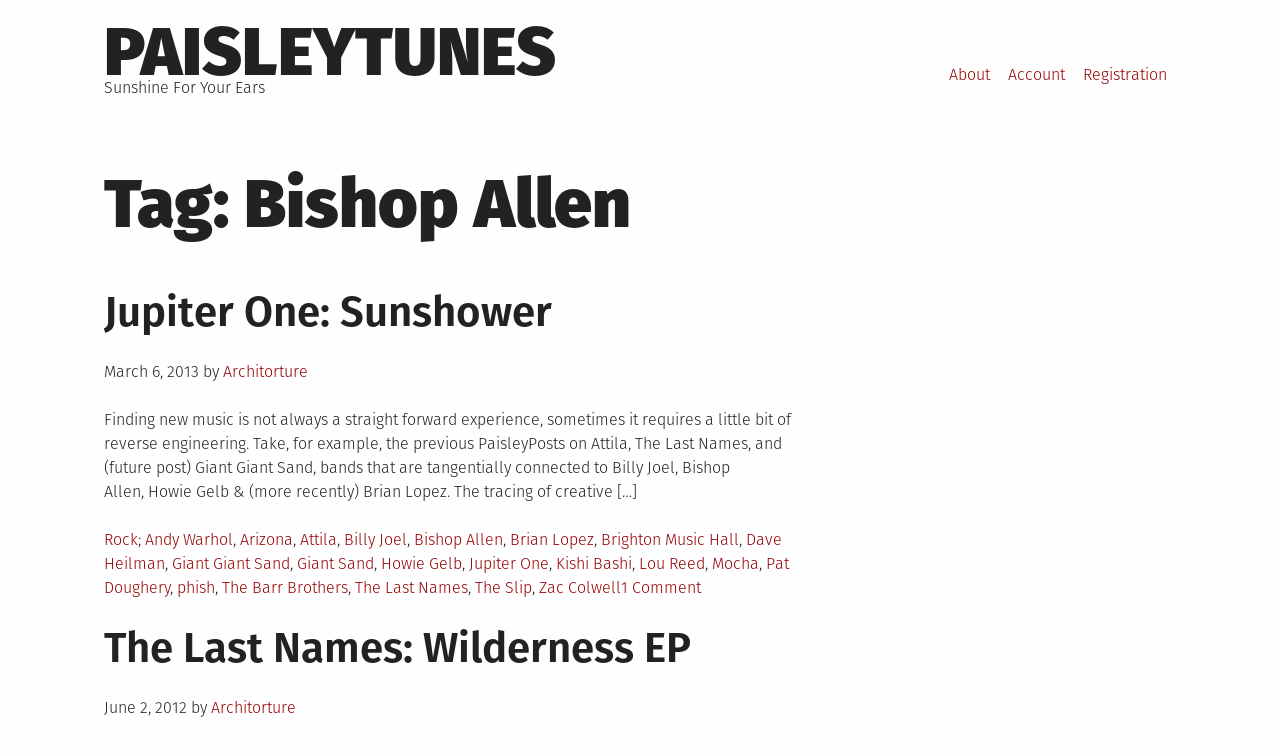

--- FILE ---
content_type: text/html; charset=UTF-8
request_url: https://www.paisleytunes.com/tag/bishop-allen/
body_size: 9105
content:
<!DOCTYPE html>
<html lang="en-US">
<head>
<meta charset="UTF-8">
<meta name="viewport" content="width=device-width, initial-scale=1">
<link rel="profile" href="http://gmpg.org/xfn/11">

<title>Bishop Allen &#8211; PaisleyTunes</title>
<meta name='robots' content='max-image-preview:large' />
<link rel='dns-prefetch' href='//fonts.googleapis.com' />
<link rel='dns-prefetch' href='//fonts.gstatic.com' />
<link rel='dns-prefetch' href='//ajax.googleapis.com' />
<link rel='dns-prefetch' href='//apis.google.com' />
<link rel='dns-prefetch' href='//google-analytics.com' />
<link rel='dns-prefetch' href='//www.google-analytics.com' />
<link rel='dns-prefetch' href='//ssl.google-analytics.com' />
<link rel='dns-prefetch' href='//youtube.com' />
<link rel='dns-prefetch' href='//s.gravatar.com' />
<link rel="alternate" type="application/rss+xml" title="PaisleyTunes &raquo; Feed" href="https://www.paisleytunes.com/feed/" />
<link rel="alternate" type="application/rss+xml" title="PaisleyTunes &raquo; Comments Feed" href="https://www.paisleytunes.com/comments/feed/" />
<link rel="alternate" type="application/rss+xml" title="PaisleyTunes &raquo; Bishop Allen Tag Feed" href="https://www.paisleytunes.com/tag/bishop-allen/feed/" />
<style id='wp-img-auto-sizes-contain-inline-css' type='text/css'>
img:is([sizes=auto i],[sizes^="auto," i]){contain-intrinsic-size:3000px 1500px}
/*# sourceURL=wp-img-auto-sizes-contain-inline-css */
</style>
<style id='wp-emoji-styles-inline-css' type='text/css'>

	img.wp-smiley, img.emoji {
		display: inline !important;
		border: none !important;
		box-shadow: none !important;
		height: 1em !important;
		width: 1em !important;
		margin: 0 0.07em !important;
		vertical-align: -0.1em !important;
		background: none !important;
		padding: 0 !important;
	}
/*# sourceURL=wp-emoji-styles-inline-css */
</style>
<style id='wp-block-library-inline-css' type='text/css'>
:root{--wp-block-synced-color:#7a00df;--wp-block-synced-color--rgb:122,0,223;--wp-bound-block-color:var(--wp-block-synced-color);--wp-editor-canvas-background:#ddd;--wp-admin-theme-color:#007cba;--wp-admin-theme-color--rgb:0,124,186;--wp-admin-theme-color-darker-10:#006ba1;--wp-admin-theme-color-darker-10--rgb:0,107,160.5;--wp-admin-theme-color-darker-20:#005a87;--wp-admin-theme-color-darker-20--rgb:0,90,135;--wp-admin-border-width-focus:2px}@media (min-resolution:192dpi){:root{--wp-admin-border-width-focus:1.5px}}.wp-element-button{cursor:pointer}:root .has-very-light-gray-background-color{background-color:#eee}:root .has-very-dark-gray-background-color{background-color:#313131}:root .has-very-light-gray-color{color:#eee}:root .has-very-dark-gray-color{color:#313131}:root .has-vivid-green-cyan-to-vivid-cyan-blue-gradient-background{background:linear-gradient(135deg,#00d084,#0693e3)}:root .has-purple-crush-gradient-background{background:linear-gradient(135deg,#34e2e4,#4721fb 50%,#ab1dfe)}:root .has-hazy-dawn-gradient-background{background:linear-gradient(135deg,#faaca8,#dad0ec)}:root .has-subdued-olive-gradient-background{background:linear-gradient(135deg,#fafae1,#67a671)}:root .has-atomic-cream-gradient-background{background:linear-gradient(135deg,#fdd79a,#004a59)}:root .has-nightshade-gradient-background{background:linear-gradient(135deg,#330968,#31cdcf)}:root .has-midnight-gradient-background{background:linear-gradient(135deg,#020381,#2874fc)}:root{--wp--preset--font-size--normal:16px;--wp--preset--font-size--huge:42px}.has-regular-font-size{font-size:1em}.has-larger-font-size{font-size:2.625em}.has-normal-font-size{font-size:var(--wp--preset--font-size--normal)}.has-huge-font-size{font-size:var(--wp--preset--font-size--huge)}.has-text-align-center{text-align:center}.has-text-align-left{text-align:left}.has-text-align-right{text-align:right}.has-fit-text{white-space:nowrap!important}#end-resizable-editor-section{display:none}.aligncenter{clear:both}.items-justified-left{justify-content:flex-start}.items-justified-center{justify-content:center}.items-justified-right{justify-content:flex-end}.items-justified-space-between{justify-content:space-between}.screen-reader-text{border:0;clip-path:inset(50%);height:1px;margin:-1px;overflow:hidden;padding:0;position:absolute;width:1px;word-wrap:normal!important}.screen-reader-text:focus{background-color:#ddd;clip-path:none;color:#444;display:block;font-size:1em;height:auto;left:5px;line-height:normal;padding:15px 23px 14px;text-decoration:none;top:5px;width:auto;z-index:100000}html :where(.has-border-color){border-style:solid}html :where([style*=border-top-color]){border-top-style:solid}html :where([style*=border-right-color]){border-right-style:solid}html :where([style*=border-bottom-color]){border-bottom-style:solid}html :where([style*=border-left-color]){border-left-style:solid}html :where([style*=border-width]){border-style:solid}html :where([style*=border-top-width]){border-top-style:solid}html :where([style*=border-right-width]){border-right-style:solid}html :where([style*=border-bottom-width]){border-bottom-style:solid}html :where([style*=border-left-width]){border-left-style:solid}html :where(img[class*=wp-image-]){height:auto;max-width:100%}:where(figure){margin:0 0 1em}html :where(.is-position-sticky){--wp-admin--admin-bar--position-offset:var(--wp-admin--admin-bar--height,0px)}@media screen and (max-width:600px){html :where(.is-position-sticky){--wp-admin--admin-bar--position-offset:0px}}

/*# sourceURL=wp-block-library-inline-css */
</style><style id='global-styles-inline-css' type='text/css'>
:root{--wp--preset--aspect-ratio--square: 1;--wp--preset--aspect-ratio--4-3: 4/3;--wp--preset--aspect-ratio--3-4: 3/4;--wp--preset--aspect-ratio--3-2: 3/2;--wp--preset--aspect-ratio--2-3: 2/3;--wp--preset--aspect-ratio--16-9: 16/9;--wp--preset--aspect-ratio--9-16: 9/16;--wp--preset--color--black: #000000;--wp--preset--color--cyan-bluish-gray: #abb8c3;--wp--preset--color--white: #ffffff;--wp--preset--color--pale-pink: #f78da7;--wp--preset--color--vivid-red: #cf2e2e;--wp--preset--color--luminous-vivid-orange: #ff6900;--wp--preset--color--luminous-vivid-amber: #fcb900;--wp--preset--color--light-green-cyan: #7bdcb5;--wp--preset--color--vivid-green-cyan: #00d084;--wp--preset--color--pale-cyan-blue: #8ed1fc;--wp--preset--color--vivid-cyan-blue: #0693e3;--wp--preset--color--vivid-purple: #9b51e0;--wp--preset--gradient--vivid-cyan-blue-to-vivid-purple: linear-gradient(135deg,rgb(6,147,227) 0%,rgb(155,81,224) 100%);--wp--preset--gradient--light-green-cyan-to-vivid-green-cyan: linear-gradient(135deg,rgb(122,220,180) 0%,rgb(0,208,130) 100%);--wp--preset--gradient--luminous-vivid-amber-to-luminous-vivid-orange: linear-gradient(135deg,rgb(252,185,0) 0%,rgb(255,105,0) 100%);--wp--preset--gradient--luminous-vivid-orange-to-vivid-red: linear-gradient(135deg,rgb(255,105,0) 0%,rgb(207,46,46) 100%);--wp--preset--gradient--very-light-gray-to-cyan-bluish-gray: linear-gradient(135deg,rgb(238,238,238) 0%,rgb(169,184,195) 100%);--wp--preset--gradient--cool-to-warm-spectrum: linear-gradient(135deg,rgb(74,234,220) 0%,rgb(151,120,209) 20%,rgb(207,42,186) 40%,rgb(238,44,130) 60%,rgb(251,105,98) 80%,rgb(254,248,76) 100%);--wp--preset--gradient--blush-light-purple: linear-gradient(135deg,rgb(255,206,236) 0%,rgb(152,150,240) 100%);--wp--preset--gradient--blush-bordeaux: linear-gradient(135deg,rgb(254,205,165) 0%,rgb(254,45,45) 50%,rgb(107,0,62) 100%);--wp--preset--gradient--luminous-dusk: linear-gradient(135deg,rgb(255,203,112) 0%,rgb(199,81,192) 50%,rgb(65,88,208) 100%);--wp--preset--gradient--pale-ocean: linear-gradient(135deg,rgb(255,245,203) 0%,rgb(182,227,212) 50%,rgb(51,167,181) 100%);--wp--preset--gradient--electric-grass: linear-gradient(135deg,rgb(202,248,128) 0%,rgb(113,206,126) 100%);--wp--preset--gradient--midnight: linear-gradient(135deg,rgb(2,3,129) 0%,rgb(40,116,252) 100%);--wp--preset--font-size--small: 13px;--wp--preset--font-size--medium: 20px;--wp--preset--font-size--large: 36px;--wp--preset--font-size--x-large: 42px;--wp--preset--spacing--20: 0.44rem;--wp--preset--spacing--30: 0.67rem;--wp--preset--spacing--40: 1rem;--wp--preset--spacing--50: 1.5rem;--wp--preset--spacing--60: 2.25rem;--wp--preset--spacing--70: 3.38rem;--wp--preset--spacing--80: 5.06rem;--wp--preset--shadow--natural: 6px 6px 9px rgba(0, 0, 0, 0.2);--wp--preset--shadow--deep: 12px 12px 50px rgba(0, 0, 0, 0.4);--wp--preset--shadow--sharp: 6px 6px 0px rgba(0, 0, 0, 0.2);--wp--preset--shadow--outlined: 6px 6px 0px -3px rgb(255, 255, 255), 6px 6px rgb(0, 0, 0);--wp--preset--shadow--crisp: 6px 6px 0px rgb(0, 0, 0);}:where(.is-layout-flex){gap: 0.5em;}:where(.is-layout-grid){gap: 0.5em;}body .is-layout-flex{display: flex;}.is-layout-flex{flex-wrap: wrap;align-items: center;}.is-layout-flex > :is(*, div){margin: 0;}body .is-layout-grid{display: grid;}.is-layout-grid > :is(*, div){margin: 0;}:where(.wp-block-columns.is-layout-flex){gap: 2em;}:where(.wp-block-columns.is-layout-grid){gap: 2em;}:where(.wp-block-post-template.is-layout-flex){gap: 1.25em;}:where(.wp-block-post-template.is-layout-grid){gap: 1.25em;}.has-black-color{color: var(--wp--preset--color--black) !important;}.has-cyan-bluish-gray-color{color: var(--wp--preset--color--cyan-bluish-gray) !important;}.has-white-color{color: var(--wp--preset--color--white) !important;}.has-pale-pink-color{color: var(--wp--preset--color--pale-pink) !important;}.has-vivid-red-color{color: var(--wp--preset--color--vivid-red) !important;}.has-luminous-vivid-orange-color{color: var(--wp--preset--color--luminous-vivid-orange) !important;}.has-luminous-vivid-amber-color{color: var(--wp--preset--color--luminous-vivid-amber) !important;}.has-light-green-cyan-color{color: var(--wp--preset--color--light-green-cyan) !important;}.has-vivid-green-cyan-color{color: var(--wp--preset--color--vivid-green-cyan) !important;}.has-pale-cyan-blue-color{color: var(--wp--preset--color--pale-cyan-blue) !important;}.has-vivid-cyan-blue-color{color: var(--wp--preset--color--vivid-cyan-blue) !important;}.has-vivid-purple-color{color: var(--wp--preset--color--vivid-purple) !important;}.has-black-background-color{background-color: var(--wp--preset--color--black) !important;}.has-cyan-bluish-gray-background-color{background-color: var(--wp--preset--color--cyan-bluish-gray) !important;}.has-white-background-color{background-color: var(--wp--preset--color--white) !important;}.has-pale-pink-background-color{background-color: var(--wp--preset--color--pale-pink) !important;}.has-vivid-red-background-color{background-color: var(--wp--preset--color--vivid-red) !important;}.has-luminous-vivid-orange-background-color{background-color: var(--wp--preset--color--luminous-vivid-orange) !important;}.has-luminous-vivid-amber-background-color{background-color: var(--wp--preset--color--luminous-vivid-amber) !important;}.has-light-green-cyan-background-color{background-color: var(--wp--preset--color--light-green-cyan) !important;}.has-vivid-green-cyan-background-color{background-color: var(--wp--preset--color--vivid-green-cyan) !important;}.has-pale-cyan-blue-background-color{background-color: var(--wp--preset--color--pale-cyan-blue) !important;}.has-vivid-cyan-blue-background-color{background-color: var(--wp--preset--color--vivid-cyan-blue) !important;}.has-vivid-purple-background-color{background-color: var(--wp--preset--color--vivid-purple) !important;}.has-black-border-color{border-color: var(--wp--preset--color--black) !important;}.has-cyan-bluish-gray-border-color{border-color: var(--wp--preset--color--cyan-bluish-gray) !important;}.has-white-border-color{border-color: var(--wp--preset--color--white) !important;}.has-pale-pink-border-color{border-color: var(--wp--preset--color--pale-pink) !important;}.has-vivid-red-border-color{border-color: var(--wp--preset--color--vivid-red) !important;}.has-luminous-vivid-orange-border-color{border-color: var(--wp--preset--color--luminous-vivid-orange) !important;}.has-luminous-vivid-amber-border-color{border-color: var(--wp--preset--color--luminous-vivid-amber) !important;}.has-light-green-cyan-border-color{border-color: var(--wp--preset--color--light-green-cyan) !important;}.has-vivid-green-cyan-border-color{border-color: var(--wp--preset--color--vivid-green-cyan) !important;}.has-pale-cyan-blue-border-color{border-color: var(--wp--preset--color--pale-cyan-blue) !important;}.has-vivid-cyan-blue-border-color{border-color: var(--wp--preset--color--vivid-cyan-blue) !important;}.has-vivid-purple-border-color{border-color: var(--wp--preset--color--vivid-purple) !important;}.has-vivid-cyan-blue-to-vivid-purple-gradient-background{background: var(--wp--preset--gradient--vivid-cyan-blue-to-vivid-purple) !important;}.has-light-green-cyan-to-vivid-green-cyan-gradient-background{background: var(--wp--preset--gradient--light-green-cyan-to-vivid-green-cyan) !important;}.has-luminous-vivid-amber-to-luminous-vivid-orange-gradient-background{background: var(--wp--preset--gradient--luminous-vivid-amber-to-luminous-vivid-orange) !important;}.has-luminous-vivid-orange-to-vivid-red-gradient-background{background: var(--wp--preset--gradient--luminous-vivid-orange-to-vivid-red) !important;}.has-very-light-gray-to-cyan-bluish-gray-gradient-background{background: var(--wp--preset--gradient--very-light-gray-to-cyan-bluish-gray) !important;}.has-cool-to-warm-spectrum-gradient-background{background: var(--wp--preset--gradient--cool-to-warm-spectrum) !important;}.has-blush-light-purple-gradient-background{background: var(--wp--preset--gradient--blush-light-purple) !important;}.has-blush-bordeaux-gradient-background{background: var(--wp--preset--gradient--blush-bordeaux) !important;}.has-luminous-dusk-gradient-background{background: var(--wp--preset--gradient--luminous-dusk) !important;}.has-pale-ocean-gradient-background{background: var(--wp--preset--gradient--pale-ocean) !important;}.has-electric-grass-gradient-background{background: var(--wp--preset--gradient--electric-grass) !important;}.has-midnight-gradient-background{background: var(--wp--preset--gradient--midnight) !important;}.has-small-font-size{font-size: var(--wp--preset--font-size--small) !important;}.has-medium-font-size{font-size: var(--wp--preset--font-size--medium) !important;}.has-large-font-size{font-size: var(--wp--preset--font-size--large) !important;}.has-x-large-font-size{font-size: var(--wp--preset--font-size--x-large) !important;}
/*# sourceURL=global-styles-inline-css */
</style>

<style id='classic-theme-styles-inline-css' type='text/css'>
/*! This file is auto-generated */
.wp-block-button__link{color:#fff;background-color:#32373c;border-radius:9999px;box-shadow:none;text-decoration:none;padding:calc(.667em + 2px) calc(1.333em + 2px);font-size:1.125em}.wp-block-file__button{background:#32373c;color:#fff;text-decoration:none}
/*# sourceURL=/wp-includes/css/classic-themes.min.css */
</style>
<link rel='stylesheet' id='wpmu-wpmu-html-3-min-css-css' href='https://www.paisleytunes.com/wp-content/plugins/membership-pro/lib/wpmu-lib/css/wpmu-html.3.min.css?ver=6.9' type='text/css' media='all' />
<link rel='stylesheet' id='ms-styles-css' href='https://www.paisleytunes.com/wp-content/plugins/membership-pro/app/assets/css/ms-public.min.css?ver=1.1.5' type='text/css' media='all' />
<link rel='stylesheet' id='grid-mag-font-fira-sans-css' href='https://www.paisleytunes.com/wp-content/themes/grid-magazine/fonts/fira-sans/stylesheet.css?ver=6.9' type='text/css' media='all' />
<link rel='stylesheet' id='grid-mag-style-css' href='https://www.paisleytunes.com/wp-content/themes/grid-magazine/style.css?ver=6.9' type='text/css' media='all' />
<script type="text/javascript" src="https://www.paisleytunes.com/wp-includes/js/jquery/jquery.min.js?ver=3.7.1" id="jquery-core-js"></script>
<script type="text/javascript" src="https://www.paisleytunes.com/wp-includes/js/jquery/jquery-migrate.min.js?ver=3.4.1" id="jquery-migrate-js"></script>
<script type="text/javascript" src="https://www.paisleytunes.com/wp-content/plugins/membership-pro/app/assets/js/jquery.m2.validate.min.js?ver=1.1.5" id="jquery-validate-js"></script>
<script type="text/javascript" src="https://www.paisleytunes.com/wp-content/plugins/membership-pro/app/assets/js/ms-public.min.js?ver=1.1.5" id="ms-public-js"></script>
<link rel="https://api.w.org/" href="https://www.paisleytunes.com/wp-json/" /><link rel="alternate" title="JSON" type="application/json" href="https://www.paisleytunes.com/wp-json/wp/v2/tags/166" /><link rel="EditURI" type="application/rsd+xml" title="RSD" href="https://www.paisleytunes.com/xmlrpc.php?rsd" />
<meta name="generator" content="WordPress 6.9" />
		<style type="text/css">
		#wpadminbar .ms-test-memberships{
			color:#f0f0f0;
			background-color: #0073aa;
			font-size: 10px !important;
		}
		</style>
				<style type="text/css" id="wp-custom-css">
			.site-info {
	display: none;
}		</style>
		</head>

<body class="archive tag tag-bishop-allen tag-166 wp-theme-grid-magazine ms-guest ms-0 group-blog hfeed">
<div id="page" class="site">
	<a class="skip-link screen-reader-text" href="#content">Skip to content</a>

	<header id="masthead" class="site-header" role="banner">
		<div class="site-branding">
							<p class="site-title"><a href="https://www.paisleytunes.com/" rel="home">PaisleyTunes</a></p>
							<p class="site-description">Sunshine For Your Ears</p>
					</div><!-- .site-branding -->

		<nav id="site-navigation" class="main-navigation" role="navigation">
			<button class="menu-toggle" aria-controls="primary-menu" aria-expanded="false">Menu</button>
			<ul id="primary-menu"><li id="menu-item-4015" class="menu-item menu-item-type-post_type menu-item-object-page menu-item-has-children menu-item-4015"><a href="https://www.paisleytunes.com/about/">About</a>
<ul class="sub-menu">
	<li id="menu-item-4021" class="menu-item menu-item-type-post_type menu-item-object-page menu-item-4021"><a href="https://www.paisleytunes.com/about/members/">Membership</a></li>
	<li id="menu-item-4016" class="menu-item menu-item-type-post_type menu-item-object-page menu-item-4016"><a href="https://www.paisleytunes.com/about/contributions-attributions/">Contributions &#038; Attributions</a></li>
</ul>
</li>
<li id="menu-item-4052" class="menu-item menu-item-type-post_type menu-item-object-page menu-item-4052"><a href="https://www.paisleytunes.com/account/">Account</a></li>
<li id="menu-item-4060" class="menu-item menu-item-type-post_type menu-item-object-page menu-item-4060"><a href="https://www.paisleytunes.com/register/">Registration</a></li>
</ul>		</nav><!-- #site-navigation -->
	</header><!-- #masthead -->

	<div id="content" class="site-content">

	<main id="main" class="site-main" role="main">

		
			<header class="page-header">
				<h1 class="page-title">Tag: <span>Bishop Allen</span></h1>			</header><!-- .page-header -->

			
<article id="post-3504" class="post-3504 post type-post status-publish format-standard has-post-thumbnail hentry category-rock tag-andy-warhol tag-arizona tag-attila tag-billy-joel tag-bishop-allen tag-brian-lopez tag-brighton-music-hall tag-dave-heilman tag-giant-giant-sand tag-giant-sand tag-howie-gelb tag-jupiter-one tag-kishi-bashi tag-lou-reed tag-mocha tag-pat-doughery tag-phish tag-the-barr-brothers tag-the-last-names tag-the-slip tag-zac-colwell">
	<header class="entry-header">
		<h2 class="entry-title"><a href="https://www.paisleytunes.com/2013/03/06/jupiter-one-sunshower/" rel="bookmark">Jupiter One: Sunshower</a></h2>		<div class="entry-meta">
			<span class="posted-on"><span class="screen-reader-text">Posted on</span><time class="entry-date published updated" datetime="2013-03-06T12:43:49+00:00">March 6, 2013</time></span> <span class="byline"> by <span class="author vcard"><a class="url fn n" href="https://www.paisleytunes.com/author/architorture/">Architorture</a></span></span>		</div><!-- .entry-meta -->
			</header><!-- .entry-header -->

		<a class="post-thumbnail" href="https://www.paisleytunes.com/2013/03/06/jupiter-one-sunshower/">
					</a>
	
	<div class="entry-content">
		<p>Finding new music is not always a straight forward experience, sometimes it requires a little bit of reverse engineering. Take, for example, the previous PaisleyPosts on Attila, The Last Names, and (future post) Giant Giant Sand, bands that are tangentially connected to Billy Joel, Bishop Allen, Howie Gelb &amp; (more recently) Brian Lopez. The tracing of creative [&hellip;]</p>
	</div><!-- .entry-content -->

	<footer class="entry-footer">
		<span class="cat-links"><span class="screen-reader-text">Posted in</span><a href="https://www.paisleytunes.com/category/rock/" rel="category tag">Rock</a></span><span class="tags-links"><span class="screen-reader-text">Tagged</span> <a href="https://www.paisleytunes.com/tag/andy-warhol/" rel="tag">Andy Warhol</a>, <a href="https://www.paisleytunes.com/tag/arizona/" rel="tag">Arizona</a>, <a href="https://www.paisleytunes.com/tag/attila/" rel="tag">Attila</a>, <a href="https://www.paisleytunes.com/tag/billy-joel/" rel="tag">Billy Joel</a>, <a href="https://www.paisleytunes.com/tag/bishop-allen/" rel="tag">Bishop Allen</a>, <a href="https://www.paisleytunes.com/tag/brian-lopez/" rel="tag">Brian Lopez</a>, <a href="https://www.paisleytunes.com/tag/brighton-music-hall/" rel="tag">Brighton Music Hall</a>, <a href="https://www.paisleytunes.com/tag/dave-heilman/" rel="tag">Dave Heilman</a>, <a href="https://www.paisleytunes.com/tag/giant-giant-sand/" rel="tag">Giant Giant Sand</a>, <a href="https://www.paisleytunes.com/tag/giant-sand/" rel="tag">Giant Sand</a>, <a href="https://www.paisleytunes.com/tag/howie-gelb/" rel="tag">Howie Gelb</a>, <a href="https://www.paisleytunes.com/tag/jupiter-one/" rel="tag">Jupiter One</a>, <a href="https://www.paisleytunes.com/tag/kishi-bashi/" rel="tag">Kishi Bashi</a>, <a href="https://www.paisleytunes.com/tag/lou-reed/" rel="tag">Lou Reed</a>, <a href="https://www.paisleytunes.com/tag/mocha/" rel="tag">Mocha</a>, <a href="https://www.paisleytunes.com/tag/pat-doughery/" rel="tag">Pat Doughery</a>, <a href="https://www.paisleytunes.com/tag/phish/" rel="tag">phish</a>, <a href="https://www.paisleytunes.com/tag/the-barr-brothers/" rel="tag">The Barr Brothers</a>, <a href="https://www.paisleytunes.com/tag/the-last-names/" rel="tag">The Last Names</a>, <a href="https://www.paisleytunes.com/tag/the-slip/" rel="tag">The Slip</a>, <a href="https://www.paisleytunes.com/tag/zac-colwell/" rel="tag">Zac Colwell</a></spam><span class="comments-link"><a href="https://www.paisleytunes.com/2013/03/06/jupiter-one-sunshower/#comments">1 Comment<span class="screen-reader-text"> on Jupiter One: Sunshower</span></a></span>	</footer><!-- .entry-footer -->
</article><!-- #post-## -->

<article id="post-2430" class="post-2430 post type-post status-publish format-standard has-post-thumbnail hentry category-pop tag-bishop-allen tag-darby-nowatka tag-justin-rice tag-the-last-names">
	<header class="entry-header">
		<h2 class="entry-title"><a href="https://www.paisleytunes.com/2012/06/02/the-last-names-wilderness-ep/" rel="bookmark">The Last Names: Wilderness EP</a></h2>		<div class="entry-meta">
			<span class="posted-on"><span class="screen-reader-text">Posted on</span><time class="entry-date published updated" datetime="2012-06-02T08:21:56+00:00">June 2, 2012</time></span> <span class="byline"> by <span class="author vcard"><a class="url fn n" href="https://www.paisleytunes.com/author/architorture/">Architorture</a></span></span>		</div><!-- .entry-meta -->
			</header><!-- .entry-header -->

		<a class="post-thumbnail" href="https://www.paisleytunes.com/2012/06/02/the-last-names-wilderness-ep/">
					</a>
	
	<div class="entry-content">
		<p>Yes: Bishop Allen lives, in a way. Aside from working on an, as of yet, unnamed album &#8211; two of their members, founder Justin Rice &amp; Butterfly Nets beauty Darby Nowatka have formed The Last Names as a side-project. The Last Names is currently working on both an album, Wilderness, and an ambitious, albeit remarkable, year-long [&hellip;]</p>
	</div><!-- .entry-content -->

	<footer class="entry-footer">
		<span class="cat-links"><span class="screen-reader-text">Posted in</span><a href="https://www.paisleytunes.com/category/pop/" rel="category tag">Pop</a></span><span class="tags-links"><span class="screen-reader-text">Tagged</span> <a href="https://www.paisleytunes.com/tag/bishop-allen/" rel="tag">Bishop Allen</a>, <a href="https://www.paisleytunes.com/tag/darby-nowatka/" rel="tag">Darby Nowatka</a>, <a href="https://www.paisleytunes.com/tag/justin-rice/" rel="tag">Justin Rice</a>, <a href="https://www.paisleytunes.com/tag/the-last-names/" rel="tag">The Last Names</a></spam><span class="comments-link"><a href="https://www.paisleytunes.com/2012/06/02/the-last-names-wilderness-ep/#respond">Leave a Comment<span class="screen-reader-text"> on The Last Names: Wilderness EP</span></a></span>	</footer><!-- .entry-footer -->
</article><!-- #post-## -->

<article id="post-2412" class="post-2412 post type-post status-publish format-standard has-post-thumbnail hentry category-pop category-rock tag-bishop-allen tag-brian-lopez tag-cambridge tag-christian-rudder tag-harvard tag-justin-rice tag-newbury-comics">
	<header class="entry-header">
		<h2 class="entry-title"><a href="https://www.paisleytunes.com/2012/06/02/bishop-allen-november-december-eps/" rel="bookmark">Bishop Allen: November &#038; December EPs</a></h2>		<div class="entry-meta">
			<span class="posted-on"><span class="screen-reader-text">Posted on</span><time class="entry-date published updated" datetime="2012-06-02T07:32:14+00:00">June 2, 2012</time></span> <span class="byline"> by <span class="author vcard"><a class="url fn n" href="https://www.paisleytunes.com/author/architorture/">Architorture</a></span></span>		</div><!-- .entry-meta -->
			</header><!-- .entry-header -->

		<a class="post-thumbnail" href="https://www.paisleytunes.com/2012/06/02/bishop-allen-november-december-eps/">
					</a>
	
	<div class="entry-content">
		<p>It was 2006. I was an idealistic Californian chasing dreams of utopia on a South facing East Bay hillside. Bishop Allen, a band I had recently discovered, was in the midst of a novel experiment in which they would release a new EP every month for a year. In October of that year I purchased [&hellip;]</p>
	</div><!-- .entry-content -->

	<footer class="entry-footer">
		<span class="cat-links"><span class="screen-reader-text">Posted in</span><a href="https://www.paisleytunes.com/category/pop/" rel="category tag">Pop</a>, <a href="https://www.paisleytunes.com/category/rock/" rel="category tag">Rock</a></span><span class="tags-links"><span class="screen-reader-text">Tagged</span> <a href="https://www.paisleytunes.com/tag/bishop-allen/" rel="tag">Bishop Allen</a>, <a href="https://www.paisleytunes.com/tag/brian-lopez/" rel="tag">Brian Lopez</a>, <a href="https://www.paisleytunes.com/tag/cambridge/" rel="tag">Cambridge</a>, <a href="https://www.paisleytunes.com/tag/christian-rudder/" rel="tag">Christian Rudder</a>, <a href="https://www.paisleytunes.com/tag/harvard/" rel="tag">Harvard</a>, <a href="https://www.paisleytunes.com/tag/justin-rice/" rel="tag">Justin Rice</a>, <a href="https://www.paisleytunes.com/tag/newbury-comics/" rel="tag">Newbury Comics</a></spam><span class="comments-link"><a href="https://www.paisleytunes.com/2012/06/02/bishop-allen-november-december-eps/#respond">Leave a Comment<span class="screen-reader-text"> on Bishop Allen: November &#038; December EPs</span></a></span>	</footer><!-- .entry-footer -->
</article><!-- #post-## -->

<article id="post-1936" class="post-1936 post type-post status-publish format-standard hentry category-rock tag-adele tag-bishop-allen tag-british-sea-power tag-the-polyphonic-spree">
	<header class="entry-header">
		<h2 class="entry-title"><a href="https://www.paisleytunes.com/2012/03/29/british-sea-power-ep-3/" rel="bookmark">British Sea Power: EP 3</a></h2>		<div class="entry-meta">
			<span class="posted-on"><span class="screen-reader-text">Posted on</span><time class="entry-date published updated" datetime="2012-03-29T10:53:20+00:00">March 29, 2012</time></span> <span class="byline"> by <span class="author vcard"><a class="url fn n" href="https://www.paisleytunes.com/author/architorture/">Architorture</a></span></span>		</div><!-- .entry-meta -->
			</header><!-- .entry-header -->

	
	<div class="entry-content">
		<p>These guys are geniuses. It&#8217;s true, a number of artists have done this already and, of course, by &#8216;this&#8217; I&#8217;m speaking of well packaged sequential EP releases. Bishop Allen&#8217;s &#8220;every month for a year&#8221; collection. Sufjan Steven&#8217;s &#8220;every state in the country&#8221; vaporware set. Adele&#8217;s &#8220;it&#8217;s my birthday&#8221; editions. The Polyphonic Spree&#8217;s &#8220;section 01-infinity&#8221; naming sequence (my personal [&hellip;]</p>
	</div><!-- .entry-content -->

	<footer class="entry-footer">
		<span class="cat-links"><span class="screen-reader-text">Posted in</span><a href="https://www.paisleytunes.com/category/rock/" rel="category tag">Rock</a></span><span class="tags-links"><span class="screen-reader-text">Tagged</span> <a href="https://www.paisleytunes.com/tag/adele/" rel="tag">Adele</a>, <a href="https://www.paisleytunes.com/tag/bishop-allen/" rel="tag">Bishop Allen</a>, <a href="https://www.paisleytunes.com/tag/british-sea-power/" rel="tag">British Sea Power</a>, <a href="https://www.paisleytunes.com/tag/the-polyphonic-spree/" rel="tag">The Polyphonic Spree</a></spam><span class="comments-link"><a href="https://www.paisleytunes.com/2012/03/29/british-sea-power-ep-3/#respond">Leave a Comment<span class="screen-reader-text"> on British Sea Power: EP 3</span></a></span>	</footer><!-- .entry-footer -->
</article><!-- #post-## -->

<article id="post-1123" class="post-1123 post type-post status-publish format-standard hentry category-rock tag-bishop-allen tag-british-sea-power">
	<header class="entry-header">
		<h2 class="entry-title"><a href="https://www.paisleytunes.com/2012/02/14/british-sea-power-ep-1-2/" rel="bookmark">British Sea Power: EP 1 &#038; 2</a></h2>		<div class="entry-meta">
			<span class="posted-on"><span class="screen-reader-text">Posted on</span><time class="entry-date published updated" datetime="2012-02-14T10:23:22+00:00">February 14, 2012</time></span> <span class="byline"> by <span class="author vcard"><a class="url fn n" href="https://www.paisleytunes.com/author/architorture/">Architorture</a></span></span>		</div><!-- .entry-meta -->
			</header><!-- .entry-header -->

	
	<div class="entry-content">
		<p>The indie-rockers British Sea Power have put together a few nice EPs lately, they seem to be an ongoing series. I am a big fan of these EPs, as they are a little sampler platter. Nothing wears your ears out too much because they are just short enough. And, if you love them (the way [&hellip;]</p>
	</div><!-- .entry-content -->

	<footer class="entry-footer">
		<span class="cat-links"><span class="screen-reader-text">Posted in</span><a href="https://www.paisleytunes.com/category/rock/" rel="category tag">Rock</a></span><span class="tags-links"><span class="screen-reader-text">Tagged</span> <a href="https://www.paisleytunes.com/tag/bishop-allen/" rel="tag">Bishop Allen</a>, <a href="https://www.paisleytunes.com/tag/british-sea-power/" rel="tag">British Sea Power</a></spam><span class="comments-link"><a href="https://www.paisleytunes.com/2012/02/14/british-sea-power-ep-1-2/#respond">Leave a Comment<span class="screen-reader-text"> on British Sea Power: EP 1 &#038; 2</span></a></span>	</footer><!-- .entry-footer -->
</article><!-- #post-## -->

<article id="post-627" class="post-627 post type-post status-publish format-standard hentry category-folk category-rock tag-bears tag-bishop-allen tag-jim-noir tag-kate-pugsley tag-the-boston-tea-party">
	<header class="entry-header">
		<h2 class="entry-title"><a href="https://www.paisleytunes.com/2012/01/19/bears-greater-lakes-2/" rel="bookmark">Bears: Greater Lakes</a></h2>		<div class="entry-meta">
			<span class="posted-on"><span class="screen-reader-text">Posted on</span><time class="entry-date published updated" datetime="2012-01-19T08:46:17+00:00">January 19, 2012</time></span> <span class="byline"> by <span class="author vcard"><a class="url fn n" href="https://www.paisleytunes.com/author/architorture/">Architorture</a></span></span>		</div><!-- .entry-meta -->
			</header><!-- .entry-header -->

	
	<div class="entry-content">
		<p>Bears is a band that could have easily come from Palo Alto rather than Cleveland. They are a nerdy looking bunch and a few of the songs sound as if they were recorded in the back room of a party, similar to The Boston Tea Party&#8217;s Cold Weather, 40 Minutes and Beer sessions. But, nowadays, who doesn&#8217;t [&hellip;]</p>
	</div><!-- .entry-content -->

	<footer class="entry-footer">
		<span class="cat-links"><span class="screen-reader-text">Posted in</span><a href="https://www.paisleytunes.com/category/folk/" rel="category tag">Folk</a>, <a href="https://www.paisleytunes.com/category/rock/" rel="category tag">Rock</a></span><span class="tags-links"><span class="screen-reader-text">Tagged</span> <a href="https://www.paisleytunes.com/tag/bears/" rel="tag">Bears</a>, <a href="https://www.paisleytunes.com/tag/bishop-allen/" rel="tag">Bishop Allen</a>, <a href="https://www.paisleytunes.com/tag/jim-noir/" rel="tag">Jim Noir</a>, <a href="https://www.paisleytunes.com/tag/kate-pugsley/" rel="tag">Kate Pugsley</a>, <a href="https://www.paisleytunes.com/tag/the-boston-tea-party/" rel="tag">The Boston Tea Party</a></spam><span class="comments-link"><a href="https://www.paisleytunes.com/2012/01/19/bears-greater-lakes-2/#respond">Leave a Comment<span class="screen-reader-text"> on Bears: Greater Lakes</span></a></span>	</footer><!-- .entry-footer -->
</article><!-- #post-## -->

	</main><!-- #main -->


	</div><!-- #content -->

	<footer id="colophon" class="site-footer" role="contentinfo">
		<div class="site-info">
			<a href="https://wordpress.org/">Proudly powered by WordPress</a>
			<span class="sep"> | </span>
			Theme: <a href="https://github.com/gonzomir/grid-magazine">Grid Magazine</a> by Milen Petrinski - Gonzo.		</div><!-- .site-info -->
	</footer><!-- #colophon -->
</div><!-- #page -->

<script type="speculationrules">
{"prefetch":[{"source":"document","where":{"and":[{"href_matches":"/*"},{"not":{"href_matches":["/wp-*.php","/wp-admin/*","/wp-content/uploads/*","/wp-content/*","/wp-content/plugins/*","/wp-content/themes/grid-magazine/*","/*\\?(.+)"]}},{"not":{"selector_matches":"a[rel~=\"nofollow\"]"}},{"not":{"selector_matches":".no-prefetch, .no-prefetch a"}}]},"eagerness":"conservative"}]}
</script>
<script>window.ms_data = {"ms_init":["frontend_register","shortcode"],"cancel_msg":"Are you sure you want to cancel?"};</script><script>try { 		jQuery.extend( jQuery.validator.messages, {
			required: "This field is required.",
			remote: "Please fix this field.",
			email: "Please enter a valid email address.",
			url: "Please enter a valid URL.",
			date: "Please enter a valid date.",
			dateISO: "Please enter a valid date ( ISO ).",
			number: "Please enter a valid number.",
			digits: "Please enter only digits.",
			creditcard: "Please enter a valid credit card number.",
			equalTo: "Please enter the same value again.",
			maxlength: jQuery.validator.format( "Please enter no more than {0} characters." ),
			minlength: jQuery.validator.format( "Please enter at least {0} characters." ),
			rangelength: jQuery.validator.format( "Please enter a value between {0} and {1} characters long." ),
			range: jQuery.validator.format( "Please enter a value between {0} and {1}." ),
			max: jQuery.validator.format( "Please enter a value less than or equal to {0}." ),
			min: jQuery.validator.format( "Please enter a value greater than or equal to {0}." )
		});
		 } catch( err ){ window.console.log(err.message); }</script><script type="text/javascript" src="https://www.paisleytunes.com/wp-content/themes/grid-magazine/js/navigation.js?ver=20151215" id="grid-mag-navigation-js"></script>
<script type="text/javascript" src="https://www.paisleytunes.com/wp-content/themes/grid-magazine/js/skip-link-focus-fix.js?ver=20151215" id="grid-mag-skip-link-focus-fix-js"></script>
<script id="wp-emoji-settings" type="application/json">
{"baseUrl":"https://s.w.org/images/core/emoji/17.0.2/72x72/","ext":".png","svgUrl":"https://s.w.org/images/core/emoji/17.0.2/svg/","svgExt":".svg","source":{"concatemoji":"https://www.paisleytunes.com/wp-includes/js/wp-emoji-release.min.js?ver=6.9"}}
</script>
<script type="module">
/* <![CDATA[ */
/*! This file is auto-generated */
const a=JSON.parse(document.getElementById("wp-emoji-settings").textContent),o=(window._wpemojiSettings=a,"wpEmojiSettingsSupports"),s=["flag","emoji"];function i(e){try{var t={supportTests:e,timestamp:(new Date).valueOf()};sessionStorage.setItem(o,JSON.stringify(t))}catch(e){}}function c(e,t,n){e.clearRect(0,0,e.canvas.width,e.canvas.height),e.fillText(t,0,0);t=new Uint32Array(e.getImageData(0,0,e.canvas.width,e.canvas.height).data);e.clearRect(0,0,e.canvas.width,e.canvas.height),e.fillText(n,0,0);const a=new Uint32Array(e.getImageData(0,0,e.canvas.width,e.canvas.height).data);return t.every((e,t)=>e===a[t])}function p(e,t){e.clearRect(0,0,e.canvas.width,e.canvas.height),e.fillText(t,0,0);var n=e.getImageData(16,16,1,1);for(let e=0;e<n.data.length;e++)if(0!==n.data[e])return!1;return!0}function u(e,t,n,a){switch(t){case"flag":return n(e,"\ud83c\udff3\ufe0f\u200d\u26a7\ufe0f","\ud83c\udff3\ufe0f\u200b\u26a7\ufe0f")?!1:!n(e,"\ud83c\udde8\ud83c\uddf6","\ud83c\udde8\u200b\ud83c\uddf6")&&!n(e,"\ud83c\udff4\udb40\udc67\udb40\udc62\udb40\udc65\udb40\udc6e\udb40\udc67\udb40\udc7f","\ud83c\udff4\u200b\udb40\udc67\u200b\udb40\udc62\u200b\udb40\udc65\u200b\udb40\udc6e\u200b\udb40\udc67\u200b\udb40\udc7f");case"emoji":return!a(e,"\ud83e\u1fac8")}return!1}function f(e,t,n,a){let r;const o=(r="undefined"!=typeof WorkerGlobalScope&&self instanceof WorkerGlobalScope?new OffscreenCanvas(300,150):document.createElement("canvas")).getContext("2d",{willReadFrequently:!0}),s=(o.textBaseline="top",o.font="600 32px Arial",{});return e.forEach(e=>{s[e]=t(o,e,n,a)}),s}function r(e){var t=document.createElement("script");t.src=e,t.defer=!0,document.head.appendChild(t)}a.supports={everything:!0,everythingExceptFlag:!0},new Promise(t=>{let n=function(){try{var e=JSON.parse(sessionStorage.getItem(o));if("object"==typeof e&&"number"==typeof e.timestamp&&(new Date).valueOf()<e.timestamp+604800&&"object"==typeof e.supportTests)return e.supportTests}catch(e){}return null}();if(!n){if("undefined"!=typeof Worker&&"undefined"!=typeof OffscreenCanvas&&"undefined"!=typeof URL&&URL.createObjectURL&&"undefined"!=typeof Blob)try{var e="postMessage("+f.toString()+"("+[JSON.stringify(s),u.toString(),c.toString(),p.toString()].join(",")+"));",a=new Blob([e],{type:"text/javascript"});const r=new Worker(URL.createObjectURL(a),{name:"wpTestEmojiSupports"});return void(r.onmessage=e=>{i(n=e.data),r.terminate(),t(n)})}catch(e){}i(n=f(s,u,c,p))}t(n)}).then(e=>{for(const n in e)a.supports[n]=e[n],a.supports.everything=a.supports.everything&&a.supports[n],"flag"!==n&&(a.supports.everythingExceptFlag=a.supports.everythingExceptFlag&&a.supports[n]);var t;a.supports.everythingExceptFlag=a.supports.everythingExceptFlag&&!a.supports.flag,a.supports.everything||((t=a.source||{}).concatemoji?r(t.concatemoji):t.wpemoji&&t.twemoji&&(r(t.twemoji),r(t.wpemoji)))});
//# sourceURL=https://www.paisleytunes.com/wp-includes/js/wp-emoji-loader.min.js
/* ]]> */
</script>
</body>
</html>
